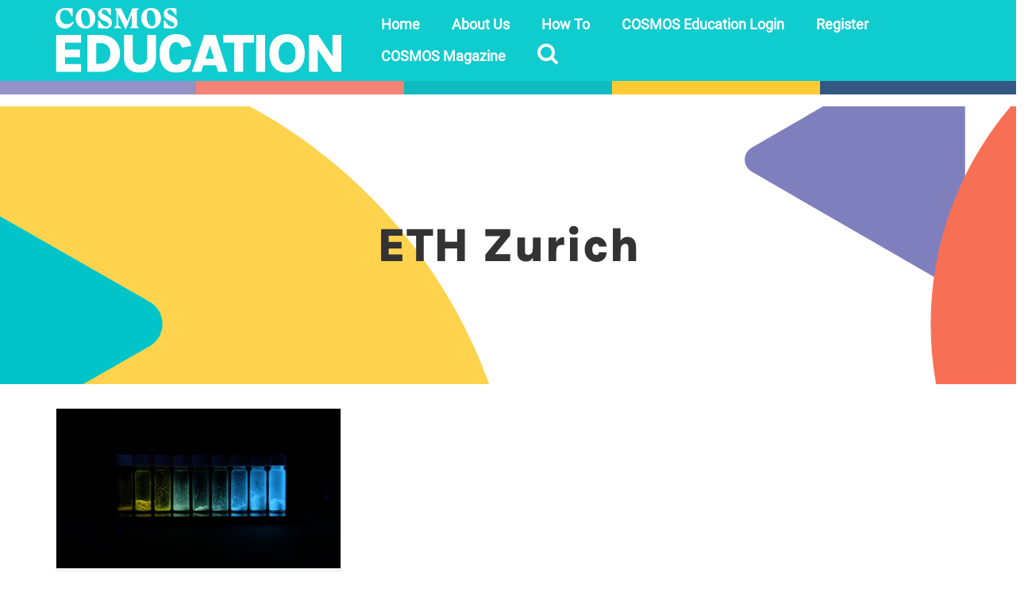

--- FILE ---
content_type: text/html; charset=UTF-8
request_url: https://education.cosmosmagazine.com/tag/eth-zurich/
body_size: 16037
content:
<!DOCTYPE html>
<html class="no-js" lang="en-AU" prefix="og: https://ogp.me/ns#" itemscope="itemscope" itemtype="https://schema.org/WebPage">
<head>
  <meta charset="UTF-8">
  <meta name="viewport" content="width=device-width, initial-scale=1.0">
  <meta http-equiv="X-UA-Compatible" content="IE=edge">
  
<!-- Search Engine Optimisation by Rank Math PRO - https://rankmath.com/ -->
<title>ETH Zurich Archives - COSMOS Education</title>
<meta name="robots" content="index, follow, max-snippet:-1, max-video-preview:-1, max-image-preview:large"/>
<link rel="canonical" href="https://education.cosmosmagazine.com/tag/eth-zurich/" />
<meta property="og:locale" content="en_US" />
<meta property="og:type" content="article" />
<meta property="og:title" content="ETH Zurich Archives - COSMOS Education" />
<meta property="og:url" content="https://education.cosmosmagazine.com/tag/eth-zurich/" />
<meta property="og:site_name" content="COSMOS Education" />
<meta property="article:publisher" content="https://www.facebook.com/RiAus/" />
<meta property="og:image" content="https://education.cosmosmagazine.com/wp-content/uploads/2022/10/ogimage.png" />
<meta property="og:image:secure_url" content="https://education.cosmosmagazine.com/wp-content/uploads/2022/10/ogimage.png" />
<meta property="og:image:width" content="1200" />
<meta property="og:image:height" content="630" />
<meta property="og:image:type" content="image/png" />
<meta name="twitter:card" content="summary_large_image" />
<meta name="twitter:title" content="ETH Zurich Archives - COSMOS Education" />
<meta name="twitter:site" content="@riaus" />
<meta name="twitter:image" content="https://education.cosmosmagazine.com/wp-content/uploads/2022/10/ogimage.png" />
<meta name="twitter:label1" content="Posts" />
<meta name="twitter:data1" content="1" />
<script type="application/ld+json" class="rank-math-schema-pro">{"@context":"https://schema.org","@graph":[{"@type":"Organization","@id":"https://education.cosmosmagazine.com/#organization","name":"RiAus Education","url":"https://education.cosmosmagazine.com","sameAs":["https://www.facebook.com/RiAus/","https://twitter.com/riaus"],"logo":{"@type":"ImageObject","@id":"https://education.cosmosmagazine.com/#logo","url":"https://education.cosmosmagazine.com/wp-content/uploads/2022/10/RiAus_Education-mono-1900sq.png","contentUrl":"https://education.cosmosmagazine.com/wp-content/uploads/2022/10/RiAus_Education-mono-1900sq.png","caption":"RiAus Education","inLanguage":"en-AU","width":"1900","height":"1900"}},{"@type":"WebSite","@id":"https://education.cosmosmagazine.com/#website","url":"https://education.cosmosmagazine.com","name":"RiAus Education","publisher":{"@id":"https://education.cosmosmagazine.com/#organization"},"inLanguage":"en-AU"},{"@type":"CollectionPage","@id":"https://education.cosmosmagazine.com/tag/eth-zurich/#webpage","url":"https://education.cosmosmagazine.com/tag/eth-zurich/","name":"ETH Zurich Archives - COSMOS Education","isPartOf":{"@id":"https://education.cosmosmagazine.com/#website"},"inLanguage":"en-AU"}]}</script>
<!-- /Rank Math WordPress SEO plugin -->

<link rel='dns-prefetch' href='//education.cosmosmagazine.com' />
<link rel='dns-prefetch' href='//cdn.jsdelivr.net' />
<link rel="alternate" type="application/rss+xml" title="COSMOS Education &raquo; Feed" href="https://education.cosmosmagazine.com/feed/" />
<link rel="alternate" type="application/rss+xml" title="COSMOS Education &raquo; ETH Zurich Tag Feed" href="https://education.cosmosmagazine.com/tag/eth-zurich/feed/" />
<script type="text/javascript">
/* <![CDATA[ */
window._wpemojiSettings = {"baseUrl":"https:\/\/s.w.org\/images\/core\/emoji\/14.0.0\/72x72\/","ext":".png","svgUrl":"https:\/\/s.w.org\/images\/core\/emoji\/14.0.0\/svg\/","svgExt":".svg","source":{"concatemoji":"https:\/\/education.cosmosmagazine.com\/wp-includes\/js\/wp-emoji-release.min.js?ver=f33884e6dfc4b589d63db0cc77c07025"}};
/*! This file is auto-generated */
!function(i,n){var o,s,e;function c(e){try{var t={supportTests:e,timestamp:(new Date).valueOf()};sessionStorage.setItem(o,JSON.stringify(t))}catch(e){}}function p(e,t,n){e.clearRect(0,0,e.canvas.width,e.canvas.height),e.fillText(t,0,0);var t=new Uint32Array(e.getImageData(0,0,e.canvas.width,e.canvas.height).data),r=(e.clearRect(0,0,e.canvas.width,e.canvas.height),e.fillText(n,0,0),new Uint32Array(e.getImageData(0,0,e.canvas.width,e.canvas.height).data));return t.every(function(e,t){return e===r[t]})}function u(e,t,n){switch(t){case"flag":return n(e,"\ud83c\udff3\ufe0f\u200d\u26a7\ufe0f","\ud83c\udff3\ufe0f\u200b\u26a7\ufe0f")?!1:!n(e,"\ud83c\uddfa\ud83c\uddf3","\ud83c\uddfa\u200b\ud83c\uddf3")&&!n(e,"\ud83c\udff4\udb40\udc67\udb40\udc62\udb40\udc65\udb40\udc6e\udb40\udc67\udb40\udc7f","\ud83c\udff4\u200b\udb40\udc67\u200b\udb40\udc62\u200b\udb40\udc65\u200b\udb40\udc6e\u200b\udb40\udc67\u200b\udb40\udc7f");case"emoji":return!n(e,"\ud83e\udef1\ud83c\udffb\u200d\ud83e\udef2\ud83c\udfff","\ud83e\udef1\ud83c\udffb\u200b\ud83e\udef2\ud83c\udfff")}return!1}function f(e,t,n){var r="undefined"!=typeof WorkerGlobalScope&&self instanceof WorkerGlobalScope?new OffscreenCanvas(300,150):i.createElement("canvas"),a=r.getContext("2d",{willReadFrequently:!0}),o=(a.textBaseline="top",a.font="600 32px Arial",{});return e.forEach(function(e){o[e]=t(a,e,n)}),o}function t(e){var t=i.createElement("script");t.src=e,t.defer=!0,i.head.appendChild(t)}"undefined"!=typeof Promise&&(o="wpEmojiSettingsSupports",s=["flag","emoji"],n.supports={everything:!0,everythingExceptFlag:!0},e=new Promise(function(e){i.addEventListener("DOMContentLoaded",e,{once:!0})}),new Promise(function(t){var n=function(){try{var e=JSON.parse(sessionStorage.getItem(o));if("object"==typeof e&&"number"==typeof e.timestamp&&(new Date).valueOf()<e.timestamp+604800&&"object"==typeof e.supportTests)return e.supportTests}catch(e){}return null}();if(!n){if("undefined"!=typeof Worker&&"undefined"!=typeof OffscreenCanvas&&"undefined"!=typeof URL&&URL.createObjectURL&&"undefined"!=typeof Blob)try{var e="postMessage("+f.toString()+"("+[JSON.stringify(s),u.toString(),p.toString()].join(",")+"));",r=new Blob([e],{type:"text/javascript"}),a=new Worker(URL.createObjectURL(r),{name:"wpTestEmojiSupports"});return void(a.onmessage=function(e){c(n=e.data),a.terminate(),t(n)})}catch(e){}c(n=f(s,u,p))}t(n)}).then(function(e){for(var t in e)n.supports[t]=e[t],n.supports.everything=n.supports.everything&&n.supports[t],"flag"!==t&&(n.supports.everythingExceptFlag=n.supports.everythingExceptFlag&&n.supports[t]);n.supports.everythingExceptFlag=n.supports.everythingExceptFlag&&!n.supports.flag,n.DOMReady=!1,n.readyCallback=function(){n.DOMReady=!0}}).then(function(){return e}).then(function(){var e;n.supports.everything||(n.readyCallback(),(e=n.source||{}).concatemoji?t(e.concatemoji):e.wpemoji&&e.twemoji&&(t(e.twemoji),t(e.wpemoji)))}))}((window,document),window._wpemojiSettings);
/* ]]> */
</script>
<style id='wp-emoji-styles-inline-css' type='text/css'>

	img.wp-smiley, img.emoji {
		display: inline !important;
		border: none !important;
		box-shadow: none !important;
		height: 1em !important;
		width: 1em !important;
		margin: 0 0.07em !important;
		vertical-align: -0.1em !important;
		background: none !important;
		padding: 0 !important;
	}
</style>
<style id='safe-svg-svg-icon-style-inline-css' type='text/css'>
.safe-svg-cover{text-align:center}.safe-svg-cover .safe-svg-inside{display:inline-block;max-width:100%}.safe-svg-cover svg{height:100%;max-height:100%;max-width:100%;width:100%}

</style>
<style id='classic-theme-styles-inline-css' type='text/css'>
/*! This file is auto-generated */
.wp-block-button__link{color:#fff;background-color:#32373c;border-radius:9999px;box-shadow:none;text-decoration:none;padding:calc(.667em + 2px) calc(1.333em + 2px);font-size:1.125em}.wp-block-file__button{background:#32373c;color:#fff;text-decoration:none}
</style>
<style id='global-styles-inline-css' type='text/css'>
body{--wp--preset--color--black: #000;--wp--preset--color--cyan-bluish-gray: #abb8c3;--wp--preset--color--white: #fff;--wp--preset--color--pale-pink: #f78da7;--wp--preset--color--vivid-red: #cf2e2e;--wp--preset--color--luminous-vivid-orange: #ff6900;--wp--preset--color--luminous-vivid-amber: #fcb900;--wp--preset--color--light-green-cyan: #7bdcb5;--wp--preset--color--vivid-green-cyan: #00d084;--wp--preset--color--pale-cyan-blue: #8ed1fc;--wp--preset--color--vivid-cyan-blue: #0693e3;--wp--preset--color--vivid-purple: #9b51e0;--wp--preset--color--virtue-primary: #000000;--wp--preset--color--virtue-primary-light: #416b9f;--wp--preset--color--very-light-gray: #eee;--wp--preset--color--very-dark-gray: #444;--wp--preset--gradient--vivid-cyan-blue-to-vivid-purple: linear-gradient(135deg,rgba(6,147,227,1) 0%,rgb(155,81,224) 100%);--wp--preset--gradient--light-green-cyan-to-vivid-green-cyan: linear-gradient(135deg,rgb(122,220,180) 0%,rgb(0,208,130) 100%);--wp--preset--gradient--luminous-vivid-amber-to-luminous-vivid-orange: linear-gradient(135deg,rgba(252,185,0,1) 0%,rgba(255,105,0,1) 100%);--wp--preset--gradient--luminous-vivid-orange-to-vivid-red: linear-gradient(135deg,rgba(255,105,0,1) 0%,rgb(207,46,46) 100%);--wp--preset--gradient--very-light-gray-to-cyan-bluish-gray: linear-gradient(135deg,rgb(238,238,238) 0%,rgb(169,184,195) 100%);--wp--preset--gradient--cool-to-warm-spectrum: linear-gradient(135deg,rgb(74,234,220) 0%,rgb(151,120,209) 20%,rgb(207,42,186) 40%,rgb(238,44,130) 60%,rgb(251,105,98) 80%,rgb(254,248,76) 100%);--wp--preset--gradient--blush-light-purple: linear-gradient(135deg,rgb(255,206,236) 0%,rgb(152,150,240) 100%);--wp--preset--gradient--blush-bordeaux: linear-gradient(135deg,rgb(254,205,165) 0%,rgb(254,45,45) 50%,rgb(107,0,62) 100%);--wp--preset--gradient--luminous-dusk: linear-gradient(135deg,rgb(255,203,112) 0%,rgb(199,81,192) 50%,rgb(65,88,208) 100%);--wp--preset--gradient--pale-ocean: linear-gradient(135deg,rgb(255,245,203) 0%,rgb(182,227,212) 50%,rgb(51,167,181) 100%);--wp--preset--gradient--electric-grass: linear-gradient(135deg,rgb(202,248,128) 0%,rgb(113,206,126) 100%);--wp--preset--gradient--midnight: linear-gradient(135deg,rgb(2,3,129) 0%,rgb(40,116,252) 100%);--wp--preset--font-size--small: 13px;--wp--preset--font-size--medium: 20px;--wp--preset--font-size--large: 36px;--wp--preset--font-size--x-large: 42px;--wp--preset--spacing--20: 0.44rem;--wp--preset--spacing--30: 0.67rem;--wp--preset--spacing--40: 1rem;--wp--preset--spacing--50: 1.5rem;--wp--preset--spacing--60: 2.25rem;--wp--preset--spacing--70: 3.38rem;--wp--preset--spacing--80: 5.06rem;--wp--preset--shadow--natural: 6px 6px 9px rgba(0, 0, 0, 0.2);--wp--preset--shadow--deep: 12px 12px 50px rgba(0, 0, 0, 0.4);--wp--preset--shadow--sharp: 6px 6px 0px rgba(0, 0, 0, 0.2);--wp--preset--shadow--outlined: 6px 6px 0px -3px rgba(255, 255, 255, 1), 6px 6px rgba(0, 0, 0, 1);--wp--preset--shadow--crisp: 6px 6px 0px rgba(0, 0, 0, 1);}:where(.is-layout-flex){gap: 0.5em;}:where(.is-layout-grid){gap: 0.5em;}body .is-layout-flow > .alignleft{float: left;margin-inline-start: 0;margin-inline-end: 2em;}body .is-layout-flow > .alignright{float: right;margin-inline-start: 2em;margin-inline-end: 0;}body .is-layout-flow > .aligncenter{margin-left: auto !important;margin-right: auto !important;}body .is-layout-constrained > .alignleft{float: left;margin-inline-start: 0;margin-inline-end: 2em;}body .is-layout-constrained > .alignright{float: right;margin-inline-start: 2em;margin-inline-end: 0;}body .is-layout-constrained > .aligncenter{margin-left: auto !important;margin-right: auto !important;}body .is-layout-constrained > :where(:not(.alignleft):not(.alignright):not(.alignfull)){max-width: var(--wp--style--global--content-size);margin-left: auto !important;margin-right: auto !important;}body .is-layout-constrained > .alignwide{max-width: var(--wp--style--global--wide-size);}body .is-layout-flex{display: flex;}body .is-layout-flex{flex-wrap: wrap;align-items: center;}body .is-layout-flex > *{margin: 0;}body .is-layout-grid{display: grid;}body .is-layout-grid > *{margin: 0;}:where(.wp-block-columns.is-layout-flex){gap: 2em;}:where(.wp-block-columns.is-layout-grid){gap: 2em;}:where(.wp-block-post-template.is-layout-flex){gap: 1.25em;}:where(.wp-block-post-template.is-layout-grid){gap: 1.25em;}.has-black-color{color: var(--wp--preset--color--black) !important;}.has-cyan-bluish-gray-color{color: var(--wp--preset--color--cyan-bluish-gray) !important;}.has-white-color{color: var(--wp--preset--color--white) !important;}.has-pale-pink-color{color: var(--wp--preset--color--pale-pink) !important;}.has-vivid-red-color{color: var(--wp--preset--color--vivid-red) !important;}.has-luminous-vivid-orange-color{color: var(--wp--preset--color--luminous-vivid-orange) !important;}.has-luminous-vivid-amber-color{color: var(--wp--preset--color--luminous-vivid-amber) !important;}.has-light-green-cyan-color{color: var(--wp--preset--color--light-green-cyan) !important;}.has-vivid-green-cyan-color{color: var(--wp--preset--color--vivid-green-cyan) !important;}.has-pale-cyan-blue-color{color: var(--wp--preset--color--pale-cyan-blue) !important;}.has-vivid-cyan-blue-color{color: var(--wp--preset--color--vivid-cyan-blue) !important;}.has-vivid-purple-color{color: var(--wp--preset--color--vivid-purple) !important;}.has-black-background-color{background-color: var(--wp--preset--color--black) !important;}.has-cyan-bluish-gray-background-color{background-color: var(--wp--preset--color--cyan-bluish-gray) !important;}.has-white-background-color{background-color: var(--wp--preset--color--white) !important;}.has-pale-pink-background-color{background-color: var(--wp--preset--color--pale-pink) !important;}.has-vivid-red-background-color{background-color: var(--wp--preset--color--vivid-red) !important;}.has-luminous-vivid-orange-background-color{background-color: var(--wp--preset--color--luminous-vivid-orange) !important;}.has-luminous-vivid-amber-background-color{background-color: var(--wp--preset--color--luminous-vivid-amber) !important;}.has-light-green-cyan-background-color{background-color: var(--wp--preset--color--light-green-cyan) !important;}.has-vivid-green-cyan-background-color{background-color: var(--wp--preset--color--vivid-green-cyan) !important;}.has-pale-cyan-blue-background-color{background-color: var(--wp--preset--color--pale-cyan-blue) !important;}.has-vivid-cyan-blue-background-color{background-color: var(--wp--preset--color--vivid-cyan-blue) !important;}.has-vivid-purple-background-color{background-color: var(--wp--preset--color--vivid-purple) !important;}.has-black-border-color{border-color: var(--wp--preset--color--black) !important;}.has-cyan-bluish-gray-border-color{border-color: var(--wp--preset--color--cyan-bluish-gray) !important;}.has-white-border-color{border-color: var(--wp--preset--color--white) !important;}.has-pale-pink-border-color{border-color: var(--wp--preset--color--pale-pink) !important;}.has-vivid-red-border-color{border-color: var(--wp--preset--color--vivid-red) !important;}.has-luminous-vivid-orange-border-color{border-color: var(--wp--preset--color--luminous-vivid-orange) !important;}.has-luminous-vivid-amber-border-color{border-color: var(--wp--preset--color--luminous-vivid-amber) !important;}.has-light-green-cyan-border-color{border-color: var(--wp--preset--color--light-green-cyan) !important;}.has-vivid-green-cyan-border-color{border-color: var(--wp--preset--color--vivid-green-cyan) !important;}.has-pale-cyan-blue-border-color{border-color: var(--wp--preset--color--pale-cyan-blue) !important;}.has-vivid-cyan-blue-border-color{border-color: var(--wp--preset--color--vivid-cyan-blue) !important;}.has-vivid-purple-border-color{border-color: var(--wp--preset--color--vivid-purple) !important;}.has-vivid-cyan-blue-to-vivid-purple-gradient-background{background: var(--wp--preset--gradient--vivid-cyan-blue-to-vivid-purple) !important;}.has-light-green-cyan-to-vivid-green-cyan-gradient-background{background: var(--wp--preset--gradient--light-green-cyan-to-vivid-green-cyan) !important;}.has-luminous-vivid-amber-to-luminous-vivid-orange-gradient-background{background: var(--wp--preset--gradient--luminous-vivid-amber-to-luminous-vivid-orange) !important;}.has-luminous-vivid-orange-to-vivid-red-gradient-background{background: var(--wp--preset--gradient--luminous-vivid-orange-to-vivid-red) !important;}.has-very-light-gray-to-cyan-bluish-gray-gradient-background{background: var(--wp--preset--gradient--very-light-gray-to-cyan-bluish-gray) !important;}.has-cool-to-warm-spectrum-gradient-background{background: var(--wp--preset--gradient--cool-to-warm-spectrum) !important;}.has-blush-light-purple-gradient-background{background: var(--wp--preset--gradient--blush-light-purple) !important;}.has-blush-bordeaux-gradient-background{background: var(--wp--preset--gradient--blush-bordeaux) !important;}.has-luminous-dusk-gradient-background{background: var(--wp--preset--gradient--luminous-dusk) !important;}.has-pale-ocean-gradient-background{background: var(--wp--preset--gradient--pale-ocean) !important;}.has-electric-grass-gradient-background{background: var(--wp--preset--gradient--electric-grass) !important;}.has-midnight-gradient-background{background: var(--wp--preset--gradient--midnight) !important;}.has-small-font-size{font-size: var(--wp--preset--font-size--small) !important;}.has-medium-font-size{font-size: var(--wp--preset--font-size--medium) !important;}.has-large-font-size{font-size: var(--wp--preset--font-size--large) !important;}.has-x-large-font-size{font-size: var(--wp--preset--font-size--x-large) !important;}
.wp-block-navigation a:where(:not(.wp-element-button)){color: inherit;}
:where(.wp-block-post-template.is-layout-flex){gap: 1.25em;}:where(.wp-block-post-template.is-layout-grid){gap: 1.25em;}
:where(.wp-block-columns.is-layout-flex){gap: 2em;}:where(.wp-block-columns.is-layout-grid){gap: 2em;}
.wp-block-pullquote{font-size: 1.5em;line-height: 1.6;}
</style>
<link rel='stylesheet' id='uaf_client_css-css' href='https://education.cosmosmagazine.com/wp-content/uploads/useanyfont/uaf.css?x50614&amp;ver=1701068882' type='text/css' media='all' />
<link rel='stylesheet' id='zurlcustom-style-css' href='https://education.cosmosmagazine.com/wp-content/plugins/z-url-preview/zurlplugin.css?x50614&amp;ver=f33884e6dfc4b589d63db0cc77c07025' type='text/css' media='all' />
<style id='zurlcustom-style-inline-css' type='text/css'>
#at_zurlpreview img {
				width: 100%;
				max-width:100%;
 			}
</style>
<link rel='stylesheet' id='virtue-child-main-css' href='https://education.cosmosmagazine.com/wp-content/themes/virtue_child/build/style.css?x50614&amp;ver=1769391811' type='text/css' media='all' />
<link rel='stylesheet' id='algolia-style-css' href='https://cdn.jsdelivr.net/npm/instantsearch.css@7.3.1/themes/reset-min.css?ver=f33884e6dfc4b589d63db0cc77c07025' type='text/css' media='all' />
<link rel='stylesheet' id='js_composer_front-css' href='https://education.cosmosmagazine.com/wp-content/plugins/js_composer/assets/css/js_composer.min.css?x50614&amp;ver=7.2' type='text/css' media='all' />
<style id='kadence-blocks-global-variables-inline-css' type='text/css'>
:root {--global-kb-font-size-sm:clamp(0.8rem, 0.73rem + 0.217vw, 0.9rem);--global-kb-font-size-md:clamp(1.1rem, 0.995rem + 0.326vw, 1.25rem);--global-kb-font-size-lg:clamp(1.75rem, 1.576rem + 0.543vw, 2rem);--global-kb-font-size-xl:clamp(2.25rem, 1.728rem + 1.63vw, 3rem);--global-kb-font-size-xxl:clamp(2.5rem, 1.456rem + 3.26vw, 4rem);--global-kb-font-size-xxxl:clamp(2.75rem, 0.489rem + 7.065vw, 6rem);}:root {--global-palette1: #3182CE;--global-palette2: #2B6CB0;--global-palette3: #1A202C;--global-palette4: #2D3748;--global-palette5: #4A5568;--global-palette6: #718096;--global-palette7: #EDF2F7;--global-palette8: #F7FAFC;--global-palette9: #ffffff;}
</style>
<link rel='stylesheet' id='virtue_theme-css' href='https://education.cosmosmagazine.com/wp-content/themes/virtue/assets/css/virtue.css?x50614&amp;ver=3.4.8' type='text/css' media='all' />
<link rel='stylesheet' id='virtue_skin-css' href='https://education.cosmosmagazine.com/wp-content/themes/virtue/assets/css/skins/default.css?x50614&amp;ver=3.4.8' type='text/css' media='all' />
<link rel='stylesheet' id='virtue_child-css' href='https://education.cosmosmagazine.com/wp-content/themes/virtue_child/style.css?x50614&amp;ver=1.0.0' type='text/css' media='all' />
<script type="text/javascript" src="https://education.cosmosmagazine.com/wp-includes/js/jquery/jquery.min.js?x50614&amp;ver=3.7.1" id="jquery-core-js"></script>
<script type="text/javascript" src="https://education.cosmosmagazine.com/wp-includes/js/jquery/jquery-migrate.min.js?x50614&amp;ver=3.4.1" id="jquery-migrate-js"></script>
<script type="text/javascript" id="file_uploads_nfpluginsettings-js-extra">
/* <![CDATA[ */
var params = {"clearLogRestUrl":"https:\/\/education.cosmosmagazine.com\/wp-json\/nf-file-uploads\/debug-log\/delete-all","clearLogButtonId":"file_uploads_clear_debug_logger","downloadLogRestUrl":"https:\/\/education.cosmosmagazine.com\/wp-json\/nf-file-uploads\/debug-log\/get-all","downloadLogButtonId":"file_uploads_download_debug_logger"};
/* ]]> */
</script>
<script type="text/javascript" src="https://education.cosmosmagazine.com/wp-content/plugins/ninja-forms-uploads/assets/js/nfpluginsettings.js?x50614&amp;ver=3.3.16" id="file_uploads_nfpluginsettings-js"></script>
<script type="text/javascript" src="https://education.cosmosmagazine.com/wp-content/plugins/wp-hide-post/public/js/wp-hide-post-public.js?x50614&amp;ver=2.0.10" id="wp-hide-post-js"></script>
<script type="text/javascript" src="https://cdn.jsdelivr.net/npm/algoliasearch@4.5.1/dist/algoliasearch-lite.umd.js?ver=f33884e6dfc4b589d63db0cc77c07025" id="algolia-lite-js"></script>
<script type="text/javascript" src="https://cdn.jsdelivr.net/npm/instantsearch.js@4.8.3/dist/instantsearch.production.min.js?ver=f33884e6dfc4b589d63db0cc77c07025" id="algolia-prod-js"></script>
<!--[if lt IE 9]>
<script type="text/javascript" src="https://education.cosmosmagazine.com/wp-content/themes/virtue/assets/js/vendor/respond.min.js?x50614&amp;ver=f33884e6dfc4b589d63db0cc77c07025" id="virtue-respond-js"></script>
<![endif]-->
<script type="text/javascript" id="favorites-js-extra">
/* <![CDATA[ */
var favorites_data = {"ajaxurl":"https:\/\/education.cosmosmagazine.com\/wp-admin\/admin-ajax.php","nonce":"99eb16dcdd","favorite":" <i class=\"icon-bookmark\"><\/i>","favorited":" <i class=\"icon-bookmark\"><\/i>","includecount":"","indicate_loading":"1","loading_text":"","loading_image":"","loading_image_active":"","loading_image_preload":"","cache_enabled":"1","button_options":{"button_type":"custom","custom_colors":false,"box_shadow":false,"include_count":false,"default":{"background_default":false,"border_default":false,"text_default":false,"icon_default":false,"count_default":false},"active":{"background_active":false,"border_active":false,"text_active":false,"icon_active":false,"count_active":false}},"authentication_modal_content":"<p>Please login to add favorites.<\/p>\n<p><a href=\"#\" data-favorites-modal-close>Dismiss this notice<\/a><\/p>\n","authentication_redirect":"","dev_mode":"","logged_in":"","user_id":"0","authentication_redirect_url":"https:\/\/education.cosmosmagazine.com\/wp-login.php"};
/* ]]> */
</script>
<script type="text/javascript" src="https://education.cosmosmagazine.com/wp-content/plugins/favorites/assets/js/favorites.min.js?x50614&amp;ver=2.3.3" id="favorites-js"></script>
<script></script><link rel="https://api.w.org/" href="https://education.cosmosmagazine.com/wp-json/" /><link rel="alternate" type="application/json" href="https://education.cosmosmagazine.com/wp-json/wp/v2/tags/7422" /><link rel="EditURI" type="application/rsd+xml" title="RSD" href="https://education.cosmosmagazine.com/xmlrpc.php?rsd" />

<!-- Google Tag Manager -->
<script>(function(w,d,s,l,i){w[l]=w[l]||[];w[l].push({'gtm.start':
new Date().getTime(),event:'gtm.js'});var f=d.getElementsByTagName(s)[0],
j=d.createElement(s),dl=l!='dataLayer'?'&l='+l:'';j.async=true;j.src=
'https://www.googletagmanager.com/gtm.js?id='+i+dl;f.parentNode.insertBefore(j,f);
})(window,document,'script','dataLayer','GTM-MFPSVZH');</script>
<!-- End Google Tag Manager -->
<style type="text/css">#logo {padding-top:10px;}#logo {padding-bottom:10px;}#logo {margin-left:0px;}#logo {margin-right:0px;}#nav-main {margin-top:10px;}#nav-main {margin-bottom:10px;}.headerfont, .tp-caption {font-family:Lato;}.topbarmenu ul li {font-family:Open Sans;}.home-message:hover {background-color:#000000; background-color: rgba(0, 0, 0, 0.6);}
  nav.woocommerce-pagination ul li a:hover, .wp-pagenavi a:hover, .panel-heading .accordion-toggle, .variations .kad_radio_variations label:hover, .variations .kad_radio_variations label.selectedValue {border-color: #000000;}
  a, #nav-main ul.sf-menu ul li a:hover, .product_price ins .amount, .price ins .amount, .color_primary, .primary-color, #logo a.brand, #nav-main ul.sf-menu a:hover,
  .woocommerce-message:before, .woocommerce-info:before, #nav-second ul.sf-menu a:hover, .footerclass a:hover, .posttags a:hover, .subhead a:hover, .nav-trigger-case:hover .kad-menu-name, 
  .nav-trigger-case:hover .kad-navbtn, #kadbreadcrumbs a:hover, #wp-calendar a, .star-rating, .has-virtue-primary-color {color: #000000;}
.widget_price_filter .ui-slider .ui-slider-handle, .product_item .kad_add_to_cart:hover, .product_item:hover a.button:hover, .product_item:hover .kad_add_to_cart:hover, .kad-btn-primary, html .woocommerce-page .widget_layered_nav ul.yith-wcan-label li a:hover, html .woocommerce-page .widget_layered_nav ul.yith-wcan-label li.chosen a,
.product-category.grid_item a:hover h5, .woocommerce-message .button, .widget_layered_nav_filters ul li a, .widget_layered_nav ul li.chosen a, .wpcf7 input.wpcf7-submit, .yith-wcan .yith-wcan-reset-navigation,
#containerfooter .menu li a:hover, .bg_primary, .portfolionav a:hover, .home-iconmenu a:hover, p.demo_store, .topclass, #commentform .form-submit #submit, .kad-hover-bg-primary:hover, .widget_shopping_cart_content .checkout,
.login .form-row .button, .variations .kad_radio_variations label.selectedValue, #payment #place_order, .wpcf7 input.wpcf7-back, .shop_table .actions input[type=submit].checkout-button, .cart_totals .checkout-button, input[type="submit"].button, .order-actions .button, .has-virtue-primary-background-color {background: #000000;}a:hover, .has-virtue-primary-light-color {color: #416b9f;} .kad-btn-primary:hover, .login .form-row .button:hover, #payment #place_order:hover, .yith-wcan .yith-wcan-reset-navigation:hover, .widget_shopping_cart_content .checkout:hover,
	.woocommerce-message .button:hover, #commentform .form-submit #submit:hover, .wpcf7 input.wpcf7-submit:hover, .widget_layered_nav_filters ul li a:hover, .cart_totals .checkout-button:hover,
	.widget_layered_nav ul li.chosen a:hover, .shop_table .actions input[type=submit].checkout-button:hover, .wpcf7 input.wpcf7-back:hover, .order-actions .button:hover, input[type="submit"].button:hover, .product_item:hover .kad_add_to_cart, .product_item:hover a.button, .has-virtue-primary-light-background-color {background: #416b9f;}input[type=number]::-webkit-inner-spin-button, input[type=number]::-webkit-outer-spin-button { -webkit-appearance: none; margin: 0; } input[type=number] {-moz-appearance: textfield;}.quantity input::-webkit-outer-spin-button,.quantity input::-webkit-inner-spin-button {display: none;}.headerclass {background:#0fccce    ;}.kad-hidepostauthortop, .postauthortop {display:none;}.product_item .product_details h5 {text-transform: none;}.product_item .product_details h5 {min-height:40px;}[class*="wp-image"] {-webkit-box-shadow: none;-moz-box-shadow: none;box-shadow: none;border:none;}[class*="wp-image"]:hover {-webkit-box-shadow: none;-moz-box-shadow: none;box-shadow: none;border:none;}.light-dropshaddow {-webkit-box-shadow: none;-moz-box-shadow: none;box-shadow: none;}.entry-content p { margin-bottom:16px;}</style><meta name="generator" content="Powered by WPBakery Page Builder - drag and drop page builder for WordPress."/>
<link rel="icon" href="https://education.cosmosmagazine.com/wp-content/uploads/2024/07/cropped-COSMOS-Edu-Website-Icon-32x32.png?x50614" sizes="32x32" />
<link rel="icon" href="https://education.cosmosmagazine.com/wp-content/uploads/2024/07/cropped-COSMOS-Edu-Website-Icon-192x192.png?x50614" sizes="192x192" />
<link rel="apple-touch-icon" href="https://education.cosmosmagazine.com/wp-content/uploads/2024/07/cropped-COSMOS-Edu-Website-Icon-180x180.png?x50614" />
<meta name="msapplication-TileImage" content="https://education.cosmosmagazine.com/wp-content/uploads/2024/07/cropped-COSMOS-Edu-Website-Icon-270x270.png" />
<style type="text/css" title="dynamic-css" class="options-output">header #logo a.brand,.logofont{font-family:Lato;line-height:40px;font-weight:400;font-style:normal;font-size:32px;}.kad_tagline{font-family:Lato;line-height:20px;font-weight:400;font-style:normal;color:#ffffff;font-size:14px;}.product_item .product_details h5{font-family:Lato;line-height:20px;font-weight:700;font-style:normal;font-size:16px;}h1{font-family:Lato;line-height:40px;font-weight:400;font-style:normal;font-size:38px;}h2{font-family:"Open Sans";line-height:24px;font-weight:600;font-style:normal;font-size:22px;}h3{font-family:"Open Sans";line-height:20px;font-weight:600;font-style:normal;font-size:18px;}h4{font-family:"Open Sans";line-height:19px;font-weight:600;font-style:normal;font-size:16px;}h5{font-family:"Open Sans";line-height:16px;font-weight:600;font-style:normal;font-size:14px;}body{font-family:"Open Sans";line-height:20px;font-weight:400;font-style:normal;font-size:15px;}#nav-main ul.sf-menu a{font-family:"Open Sans";line-height:20px;font-weight:600;font-style:normal;color:#ffffff;font-size:18px;}#nav-second ul.sf-menu a{font-family:Lato;line-height:22px;font-weight:400;font-style:normal;font-size:18px;}.kad-nav-inner .kad-mnav, .kad-mobile-nav .kad-nav-inner li a,.nav-trigger-case{font-family:"Open Sans";line-height:20px;font-weight:600;font-style:normal;color:#333333;font-size:18px;}</style><noscript><style> .wpb_animate_when_almost_visible { opacity: 1; }</style></noscript></head>
<body class="archive tag tag-eth-zurich tag-7422 wp-embed-responsive wide wpb-js-composer js-comp-ver-7.2 vc_responsive">
	<div id="kt-skip-link"><a href="#content">Skip to Main Content</a></div>
	<div id="wrapper" class="container">
	<header class="banner headerclass" itemscope itemtype="https://schema.org/WPHeader">
        <div class="container">
        <div class="row">
            <div class="col-md-4 clearfix kad-header-left">
                <div id="logo" class="logocase">
                    <a class="brand logofont" href="https://education.cosmosmagazine.com/">
                                                    <div id="thelogo">
                                <img src="https://education.cosmosmagazine.com/wp-content/uploads/2024/07/Cosmos-Education_stackedV2_white-1.svg?x50614" alt="COSMOS Education" width="372.06" height="85.21" class="kad-standard-logo" />
                                                            </div>
                                            </a>
                                    </div> <!-- Close #logo -->
            </div><!-- close logo span -->
                            <div class="col-md-8 kad-header-right">
                    <nav id="nav-main" class="clearfix" itemscope itemtype="https://schema.org/SiteNavigationElement">
                        <ul id="menu-main-menu" class="sf-menu"><li  class=" menu-item-38"><a href="https://education.cosmosmagazine.com/"><span>Home</span></a></li>
<li  class=" menu-item-47"><a href="https://education.cosmosmagazine.com/about/"><span>About Us</span></a></li>
<li  class=" menu-item-46"><a href="https://education.cosmosmagazine.com/how-to/"><span>How To</span></a></li>
<li  class=" menu-item-16138"><a href="https://education.cosmosmagazine.com/login/"><span>COSMOS Education Login</span></a></li>
<li  class=" menu-item-16339"><a href="https://education.cosmosmagazine.com/register/"><span>Register</span></a></li>
<li  class=" menu-item-21689"><a href="https://cosmosmagazine.com/"><span>COSMOS Magazine</span></a></li>
<li class="search-icon"> <a href="#search-scroll-target"><i class="icon-search"></i></a></li> </ul>                    </nav>
                </div> <!-- Close menuclass-->
                    </div> <!-- Close Row -->
                    <div id="mobile-nav-trigger" class="nav-trigger">
                <button class="nav-trigger-case mobileclass collapsed" data-toggle="collapse" data-target=".kad-nav-collapse">
                    <span class="kad-navbtn"><i class="icon-reorder"></i></span>
                    <span class="kad-menu-name">Menu</span>
                </button>
            </div>
            <div id="kad-mobile-nav" class="kad-mobile-nav">
                <div class="kad-nav-inner mobileclass">
                    <div class="kad-nav-collapse">
                        <ul id="menu-main-menu-1" class="kad-mnav"><li  class="menu-home menu-item-38"><a href="https://education.cosmosmagazine.com/"><span>Home</span></a></li>
<li  class="menu-about-us menu-item-47"><a href="https://education.cosmosmagazine.com/about/"><span>About Us</span></a></li>
<li  class="menu-how-to menu-item-46"><a href="https://education.cosmosmagazine.com/how-to/"><span>How To</span></a></li>
<li  class="menu-cosmos-education-login menu-item-16138"><a href="https://education.cosmosmagazine.com/login/"><span>COSMOS Education Login</span></a></li>
<li  class="menu-register menu-item-16339"><a href="https://education.cosmosmagazine.com/register/"><span>Register</span></a></li>
<li  class="menu-cosmos-magazine menu-item-21689"><a href="https://cosmosmagazine.com/"><span>COSMOS Magazine</span></a></li>
</ul>                    </div>
                </div>
            </div>
            </div> <!-- Close Container -->
        <div class="row header-color-bar"></div>
</header>	<div class="wrap contentclass" role="document">

	<div id="pageheader" class="titleclass">
	<div class="container">
		<div class="page-header">
			<h1 class="entry-title" itemprop="name">
				ETH Zurich			</h1>
			<p class="subtitle"> </p>		</div>
	</div><!--container-->
</div><!--titleclass-->
<div class="riaus__banner">
    <div class="riaus__banner__background" page-title="eth-zurich" style="background-size: cover;background-position: center; background-repeat  : no-repeat; background-image   : url('https://education.cosmosmagazine.com/wp-content/themes/virtue_child/src/img/page-title-banner.svg')">
        <h1 class="riaus__banner__title eth-zurich" style="color: #;">
            ETH Zurich        </h1>
            </div>
</div>
<div id="content" class="container">
	<div class="row">
		<div class="main col-sm-12 postlist" role="main">
			<ul class="listing">

				<li class="listing__item">
    <article class="listing__item__wrapper" id="post-12789" itemscope="" itemtype="https://schema.org/BlogPosting">
        
        <div class="listing__image">
            <a href="https://education.cosmosmagazine.com/glowing-colour-changing-polymer/">
                <img src="https://education.cosmosmagazine.com/wp-content/uploads/2021/05/Header_colour-changing-polymer_640x360.jpg?x50614" alt="Glowing, colour-changing polymer" class="listing__image__item">
            </a>
        </div>

        <div class="listing__content">
            <div class="listing__content__top">
                <div class="listing__terms__wrapper">
                    <div class="listing__terms"><a href = "https://education.cosmosmagazine.com/resources/article/" class="listing__term ">Article</a></div>
                    <div class="dialog-container">
<dialog class="favDialog">
    <div class="favDialog__body">
        <p>Please login to favourite this article.</p>
    </div>
    <div class="favDialog__footer">
        <button class="button closeDialog">Close</button>
        <button class="button loginUrl">Login</button>
    </div>
</dialog>
<button class="showDialog">
    <i class="icon-bookmark"></i>
</button>
</div>                </div>

                <h2 class="listing__title"><a href="https://education.cosmosmagazine.com/glowing-colour-changing-polymer/">Glowing, colour-changing polymer</a></h2>
            </div>

            <div class="listing__content__bottom"> 
                
<div class="listing__terms__bg"><a href = "https://education.cosmosmagazine.com/subjects/chemical-sciences/" class="listing__term__bg chemical-sciences-bg-color">Chemical Sciences</a><a href = "https://education.cosmosmagazine.com/subjects/physical-sciences/" class="listing__term__bg physical-sciences-bg-color">Physical Sciences</a><a href = "https://education.cosmosmagazine.com/subjects/stem/" class="listing__term__bg stem-bg-color">STEM</a></div>


<div class="listing__summary">
    <a href="https://education.cosmosmagazine.com/glowing-colour-changing-polymer/">
        <p>Scientists design a polymer that changes colour depending on its length. Explore applications of manufacturing molecules with senior Chemistry students...</p>
    </a>
</div>                <div class="listing__years">Years 9-12</div>
            </div>
        </div>


    </article> <!-- Article -->
</li> <!-- Listing Item -->			</ul>
			<div class="wp-pagenavi"></div>
		</div><!-- /.main --><aside class="col-lg-3 col-md-4 kad-sidebar" role="complementary" itemscope itemtype="https://schema.org/WPSideBar">
	<div class="sidebar">
			</div><!-- /.sidebar -->
</aside><!-- /aside -->
			</div><!-- /.row-->
		</div><!-- /.content -->
	</div><!-- /.wrap -->
	<div class="container container-contained">
    <div class="vc_row wpb_row vc_row-fluid">
        <div class="wpb_column vc_column_container vc_col-sm-12">
            <div class="vc_column-inner">
                
<div id="search-scroll-target"></div>
<div class="search-area">
  <div class="search-area__head">
    <div id="searchbox" class="search-box-wrapper"></div>
    <div class="search-area__refinements-container">
      <div class="search-area__refinement">
        <div class="search-area__refinement__heading" onclick="this.parentNode.classList.toggle('active')">
          Years
          <svg class="search-area__refinement__heading__arrow" xmlns="http://www.w3.org/2000/svg" viewBox="0 0 10 5">
            <polygon points="0 0, 10 0, 5 5"></polygon>
          </svg>
        </div>
        <div id="yearsRefinement" class="search-area__refinement__list"></div>
      </div>
      <div class="search-area__refinement">
        <div class="search-area__refinement__heading" onclick="this.parentNode.classList.toggle('active')">
          Subjects
          <svg class="search-area__refinement__heading__arrow" xmlns="http://www.w3.org/2000/svg" viewBox="0 0 10 5">
            <polygon points="0 0, 10 0, 5 5"></polygon>
          </svg>
        </div>
        <div id="subjectsRefinement" class="search-area__refinement__list"></div>
      </div>
      <div class="search-area__refinement">
        <div class="search-area__refinement__heading" onclick="this.parentNode.classList.toggle('active')">
          Resources
          <svg class="search-area__refinement__heading__arrow" xmlns="http://www.w3.org/2000/svg" viewBox="0 0 10 5">
            <polygon points="0 0, 10 0, 5 5"></polygon>
          </svg>
        </div>
        <div id="typesRefinement" class="search-area__refinement__list"></div>
      </div>
    </div>
  </div>
  <div class="search-area__body">
    <section id="hits" class="search-result-block"></section>
    <div id="searchPagination"></div>

    <script type="text/javascript">
      (function(w, d) {
        var b = d.getElementsByTagName('head')[0];
        var s = d.createElement("script");
        var v = ("IntersectionObserver" in w) ? "" : "-compat";
        s.async = true; // This includes the script as async.
        s.src = "https://cdn.shortpixel.ai/assets/js/bundles/spai-lib-bg-webp" + v + ".0.9.min.js";
        w.spaiData = {
          key: "jsai",
          quality: "lossy",
          sizeFromImageSuffix: true
        };
        b.appendChild(s);
      }(window, document));

      (function() {
        const searchClient = algoliasearch('HG9K29CHT1', '2396e52531bec1a7c76cb048cdc447af');
        let currentUrl = new URL(window.location.href);
        let initialQuery = currentUrl.searchParams.get('query');
        let legacyRedirect = currentUrl.searchParams.get('legacyredirect');
        let initialPath = currentUrl.pathname;
        let is404page = false;

        if (is404page) {
          initialQuery = parseSearchQuery(initialPath);
        }

        if (legacyRedirect) {
          initialQuery = parseSearchQuery(initialQuery);
        }

        function parseSearchQuery(searchQuery) {
          searchQuery = searchQuery.split('/');
          searchQuery = searchQuery.pop();

          return searchQuery
            .replaceAll('/', '')
            .replaceAll('\\', '')
            .replaceAll('-', ' ')
            .replaceAll('_', ' ')
            .replaceAll(',', ' ')
            .replaceAll('%20', ' ');
        }

        const search = instantsearch({
          indexName: 'education_posts_production',
          searchClient,
          initialUiState: {
            education_posts_production: {
              query: initialQuery,
            }
          },

          searchFunction(helper) {
            let container = document.querySelector('#hits');
            let pagination = document.querySelector('#searchPagination');

            initSearch = () => {
              container.style.display = 'block';
              pagination.style.display = 'block';

              // then clear anchor "#search-scroll-target" from url
              window.location.hash = '#search-area';

              helper.search();
            }

            document.querySelector('.search-icon').addEventListener('click', initSearch);
            document.querySelector('.search-area').addEventListener('click', initSearch);

            if (helper.state.query === '') {
              container.style.display = 'none';
              pagination.style.display = 'none';
              return false;
            }

            initSearch();
          }
        });


        search.addWidgets([
          instantsearch.widgets.configure({
            hitsPerPage: 12,
          }),
          instantsearch.widgets.searchBox({
            container: '#searchbox',
            placeholder: 'Type here to search...'
          }),

          instantsearch.widgets.hits({
            container: '#hits',
            cssClasses: {
              list: 'article-listing',
              item: ['search-result'],
            },
            templates: {
              item: function(hit, bindEvent) {
                return `<div class="thumbnail" ${bindEvent('click', hit, 'Article Clicked')}>
                                <a class="image" href="${ hit.permalink }">
                                <img src="${ hit.thumbnail }" alt="" width="500" height="600">
                                </a>
                                
                            </div>
                            <div class="information">
                              <a href="${ hit.permalink }" ${bindEvent('click', hit, 'Article Clicked')}>
                                  <h2>${ hit.post_title }</h2>
                              </a>
                              <div class="content" ${bindEvent('click', hit, 'Article Clicked')}>
                                  <a href="${ hit.permalink }">
                                      <p class="description">${ hit.post_excerpt }...</p>
                                  </a>
                              </div>
                            </div>`
              },
            },
          }),

          instantsearch.widgets.refinementList({
            container: "#yearsRefinement",
            attribute: 'edu_year',
            sortBy: function(firstEl, secondEl) {
              // firstEl.replace('year', '');
              // secondEl.replace('year', '');
              let first = parseInt(firstEl.name.replace('Year', ''));
              let second = parseInt(secondEl.name.replace('Year', ''));
              first = first || 0;
              second = second || 0;
              return first - second;
            },
            limit: 100,
          }),
          instantsearch.widgets.refinementList({
            container: "#subjectsRefinement",
            attribute: 'edu_subject',
            sortBy: ['name:asc'],
            limit: 100,
          }),
          instantsearch.widgets.refinementList({
            container: "#typesRefinement",
            attribute: 'edu_type',
            sortBy: ['name:asc'],
            limit: 100,
          }),

          instantsearch.widgets.pagination({
            container: '#searchPagination',
            scrollTo: '#search-scroll-target',
          }),

        ]);

        search.start();
      })()
    </script>
  </div>
</div>            </div>
        </div>
    </div>
</div><footer id="containerfooter" class="footerclass" itemscope itemtype="https://schema.org/WPFooter">
  <div class="container">
  	<div class="row">
  						 
					<div class="col-md-3  col-sm-6 footercol2">
					<div class="widget-1 widget-first footer-widget"><aside id="text-3" class="widget widget_text"><h3>Education</h3>			<div class="textwidget"><p>Supporting STEM learning through FREE teachers’ resources, student activities, and more – all mapped to the Australian National Curriculum.</p>
</div>
		</aside></div><div class="widget-2 footer-widget"><aside id="widget_kadence_social-3" class="widget widget_kadence_social"><h3>Follow us on:</h3>    <div class="virtue_social_widget clearfix">
      
<a href="https://www.facebook.com/edu.riaus" class="facebook_link" title="Facebook" target="_blank" data-toggle="tooltip" data-placement="top" data-original-title="Facebook"><i class="icon-facebook"></i></a><a href="https://twitter.com/edu_riaus" class="twitter_link" title="Twitter" target="_blank" data-toggle="tooltip" data-placement="top" data-original-title="Twitter"><i class="icon-twitter"></i></a><a href="https://www.instagram.com/edu.riaus/" class="instagram_link" title="Instagram" target="_blank" data-toggle="tooltip" data-placement="top" data-original-title="Instagram"><i class="icon-instagram"></i></a>    </div>
  </aside></div><div class="widget-3 widget-last footer-widget"><aside id="text-4" class="widget widget_text"><h3>Email us:</h3>			<div class="textwidget"><p><a href="/cdn-cgi/l/email-protection#7e1b1a0b1d1f0a1711103e1d110d13110d501d0d170c11501f0b" target="_blank" rel="noopener"><span style="color: #28aae1;"><span class="__cf_email__" data-cfemail="660302130507120f0908260509150b09154805150f1409480713">[email&#160;protected]</span></span></a></p>
</div>
		</aside></div>					</div> 
		        		         
					<div class="col-md-3 col-sm-6 footercol3">
					<div class="widget-1 widget-first footer-widget"><aside id="text-2" class="widget widget_text"><h3>Information</h3>			<div class="textwidget"><h5><strong>Documentation</strong></h5>
<p><a href="https://education.cosmosmagazine.com/terms/">Terms and Conditions</a><br />
<a href="https://cosmosmagazine.com/privacy" target="_blank" rel="noopener">Privacy Policy</a></p>
<h5><strong>Disclaimer</strong></h5>
<p>ACARA does not endorse any product that uses the Australian Curriculum or make any representations as to the quality of such products. Any product that uses material published on this website should not be taken to be affiliated with ACARA or have the sponsorship or approval of ACARA</p>
</div>
		</aside></div>					</div> 
	            				 
					<div class="col-md-3 col-sm-6 footercol4">
					     <div class="widget-1 widget-first footer-widget"><aside id="virtue_about_with_image-5" class="widget virtue_about_with_image">    <div class="kad_img_upload_widget">
        <a href="https://www.education.sa.gov.au" target="_blank">        <img src="https://education.cosmosmagazine.com/wp-content/uploads/2023/06/decdlogo.png?x50614" />
        </a>            </div>

    </aside></div>         <div class="widget-2 widget-last footer-widget"><aside id="virtue_about_with_image-6" class="widget virtue_about_with_image">    <div class="kad_img_upload_widget">
        <a href="https://www.australiancurriculum.edu.au" target="_blank">        <img src="https://education.cosmosmagazine.com/wp-content/uploads/2023/06/AustralianCurriculum-logo.svg?x50614" />
        </a>            </div>

    </aside></div>    					</div> 
		        		            </div>
        <div class="footercredits clearfix">
    		
    		        	<p><center>&copy; 2026 CSIRO<a id="bottom-of-page"></a></center></p>
    	</div>

  </div>

</footer>

		</div><!--Wrapper-->
		<!-- Google Tag Manager (noscript) -->
<noscript><iframe src="https://www.googletagmanager.com/ns.html?id=GTM-MFPSVZH"
height="0" width="0" style="display:none;visibility:hidden"></iframe></noscript>
<!-- End Google Tag Manager (noscript) -->
<link rel='stylesheet' id='dashicons-css' href='https://education.cosmosmagazine.com/wp-includes/css/dashicons.min.css?x50614&amp;ver=f33884e6dfc4b589d63db0cc77c07025' type='text/css' media='all' />
<link rel='stylesheet' id='nf-display-css' href='https://education.cosmosmagazine.com/wp-content/plugins/ninja-forms/assets/css/display-opinions-light.css?x50614&amp;ver=f33884e6dfc4b589d63db0cc77c07025' type='text/css' media='all' />
<link rel='stylesheet' id='nf-font-awesome-css' href='https://education.cosmosmagazine.com/wp-content/plugins/ninja-forms/assets/css/font-awesome.min.css?x50614&amp;ver=f33884e6dfc4b589d63db0cc77c07025' type='text/css' media='all' />
<link rel='stylesheet' id='nf-mp-display-css' href='https://education.cosmosmagazine.com/wp-content/plugins/ninja-forms-multi-part/assets/css/display-opinions-light.css?x50614&amp;ver=f33884e6dfc4b589d63db0cc77c07025' type='text/css' media='all' />
<link rel='stylesheet' id='nf-layout-front-end-css' href='https://education.cosmosmagazine.com/wp-content/plugins/ninja-forms-style/layouts/assets/css/display-structure.css?x50614&amp;ver=3.0.29' type='text/css' media='all' />
<script data-cfasync="false" src="/cdn-cgi/scripts/5c5dd728/cloudflare-static/email-decode.min.js"></script><script type="text/javascript" id="virtue-child-main-js-js-extra">
/* <![CDATA[ */
var riausedu = {"root_url":"https:\/\/education.cosmosmagazine.com"};
/* ]]> */
</script>
<script type="text/javascript" src="https://education.cosmosmagazine.com/wp-content/themes/virtue_child/build/main.js?x50614&amp;ver=1769391811" id="virtue-child-main-js-js"></script>
<script type="text/javascript" src="https://education.cosmosmagazine.com/wp-content/themes/virtue/assets/js/min/bootstrap-min.js?x50614&amp;ver=3.4.8" id="bootstrap-js"></script>
<script type="text/javascript" src="https://education.cosmosmagazine.com/wp-includes/js/hoverIntent.min.js?x50614&amp;ver=1.10.2" id="hoverIntent-js"></script>
<script type="text/javascript" src="https://education.cosmosmagazine.com/wp-includes/js/imagesloaded.min.js?x50614&amp;ver=5.0.0" id="imagesloaded-js"></script>
<script type="text/javascript" src="https://education.cosmosmagazine.com/wp-includes/js/masonry.min.js?x50614&amp;ver=4.2.2" id="masonry-js"></script>
<script type="text/javascript" src="https://education.cosmosmagazine.com/wp-content/themes/virtue/assets/js/min/plugins-min.js?x50614&amp;ver=3.4.8" id="virtue_plugins-js"></script>
<script type="text/javascript" src="https://education.cosmosmagazine.com/wp-content/themes/virtue/assets/js/min/magnific-popup-min.js?x50614&amp;ver=3.4.8" id="magnific-popup-js"></script>
<script type="text/javascript" id="virtue-lightbox-init-js-extra">
/* <![CDATA[ */
var virtue_lightbox = {"loading":"Loading\u2026","of":"%curr% of %total%","error":"The Image could not be loaded."};
/* ]]> */
</script>
<script type="text/javascript" src="https://education.cosmosmagazine.com/wp-content/themes/virtue/assets/js/min/virtue-lightbox-init-min.js?x50614&amp;ver=3.4.8" id="virtue-lightbox-init-js"></script>
<script type="text/javascript" src="https://education.cosmosmagazine.com/wp-content/themes/virtue/assets/js/min/main-min.js?x50614&amp;ver=3.4.8" id="virtue_main-js"></script>
<script type="text/javascript" src="https://education.cosmosmagazine.com/wp-content/plugins/js_composer/assets/js/dist/js_composer_front.min.js?x50614&amp;ver=7.2" id="wpb_composer_front_js-js"></script>
<script type="text/javascript" src="https://education.cosmosmagazine.com/wp-includes/js/underscore.min.js?x50614&amp;ver=1.13.4" id="underscore-js"></script>
<script type="text/javascript" src="https://education.cosmosmagazine.com/wp-includes/js/backbone.min.js?x50614&amp;ver=1.5.0" id="backbone-js"></script>
<script type="text/javascript" src="https://education.cosmosmagazine.com/wp-content/plugins/ninja-forms/assets/js/min/front-end-deps.js?x50614&amp;ver=3.7.3.1" id="nf-front-end-deps-js"></script>
<script type="text/javascript" id="nf-front-end-js-extra">
/* <![CDATA[ */
var nfi18n = {"ninjaForms":"Ninja Forms","changeEmailErrorMsg":"Please enter a valid email address!","changeDateErrorMsg":"Please enter a valid date!","confirmFieldErrorMsg":"These fields must match!","fieldNumberNumMinError":"Number Min Error","fieldNumberNumMaxError":"Number Max Error","fieldNumberIncrementBy":"Please increment by ","fieldTextareaRTEInsertLink":"Insert Link","fieldTextareaRTEInsertMedia":"Insert Media","fieldTextareaRTESelectAFile":"Select a file","formErrorsCorrectErrors":"Please correct errors before submitting this form.","formHoneypot":"If you are a human seeing this field, please leave it empty.","validateRequiredField":"This is a required field.","honeypotHoneypotError":"Honeypot Error","fileUploadOldCodeFileUploadInProgress":"File Upload in Progress.","fileUploadOldCodeFileUpload":"FILE UPLOAD","currencySymbol":"$","fieldsMarkedRequired":"Fields marked with an <span class=\"ninja-forms-req-symbol\">*<\/span> are required","thousands_sep":",","decimal_point":".","siteLocale":"en_AU","dateFormat":"d\/m\/Y","startOfWeek":"1","of":"of","previousMonth":"Previous Month","nextMonth":"Next Month","months":["January","February","March","April","May","June","July","August","September","October","November","December"],"monthsShort":["Jan","Feb","Mar","Apr","May","Jun","Jul","Aug","Sep","Oct","Nov","Dec"],"weekdays":["Sunday","Monday","Tuesday","Wednesday","Thursday","Friday","Saturday"],"weekdaysShort":["Sun","Mon","Tue","Wed","Thu","Fri","Sat"],"weekdaysMin":["Su","Mo","Tu","We","Th","Fr","Sa"],"recaptchaConsentMissing":"reCaptcha validation couldn't load.","recaptchaMissingCookie":"reCaptcha v3 validation couldn't load the cookie needed to submit the form.","recaptchaConsentEvent":"Accept reCaptcha cookies before sending the form."};
var nfFrontEnd = {"adminAjax":"https:\/\/education.cosmosmagazine.com\/wp-admin\/admin-ajax.php","ajaxNonce":"3ac33fede7","requireBaseUrl":"https:\/\/education.cosmosmagazine.com\/wp-content\/plugins\/ninja-forms\/assets\/js\/","use_merge_tags":{"user":{"address":"address","textbox":"textbox","button":"button","checkbox":"checkbox","city":"city","confirm":"confirm","date":"date","email":"email","firstname":"firstname","html":"html","hidden":"hidden","lastname":"lastname","listcheckbox":"listcheckbox","listcountry":"listcountry","listimage":"listimage","listmultiselect":"listmultiselect","listradio":"listradio","listselect":"listselect","liststate":"liststate","note":"note","number":"number","password":"password","passwordconfirm":"passwordconfirm","product":"product","quantity":"quantity","recaptcha":"recaptcha","recaptcha_v3":"recaptcha_v3","repeater":"repeater","shipping":"shipping","spam":"spam","starrating":"starrating","submit":"submit","terms":"terms","textarea":"textarea","total":"total","unknown":"unknown","zip":"zip","hr":"hr","file_upload":"file_upload","mailchimp-optin":"mailchimp-optin"},"post":{"address":"address","textbox":"textbox","button":"button","checkbox":"checkbox","city":"city","confirm":"confirm","date":"date","email":"email","firstname":"firstname","html":"html","hidden":"hidden","lastname":"lastname","listcheckbox":"listcheckbox","listcountry":"listcountry","listimage":"listimage","listmultiselect":"listmultiselect","listradio":"listradio","listselect":"listselect","liststate":"liststate","note":"note","number":"number","password":"password","passwordconfirm":"passwordconfirm","product":"product","quantity":"quantity","recaptcha":"recaptcha","recaptcha_v3":"recaptcha_v3","repeater":"repeater","shipping":"shipping","spam":"spam","starrating":"starrating","submit":"submit","terms":"terms","textarea":"textarea","total":"total","unknown":"unknown","zip":"zip","hr":"hr","file_upload":"file_upload","mailchimp-optin":"mailchimp-optin"},"system":{"address":"address","textbox":"textbox","button":"button","checkbox":"checkbox","city":"city","confirm":"confirm","date":"date","email":"email","firstname":"firstname","html":"html","hidden":"hidden","lastname":"lastname","listcheckbox":"listcheckbox","listcountry":"listcountry","listimage":"listimage","listmultiselect":"listmultiselect","listradio":"listradio","listselect":"listselect","liststate":"liststate","note":"note","number":"number","password":"password","passwordconfirm":"passwordconfirm","product":"product","quantity":"quantity","recaptcha":"recaptcha","recaptcha_v3":"recaptcha_v3","repeater":"repeater","shipping":"shipping","spam":"spam","starrating":"starrating","submit":"submit","terms":"terms","textarea":"textarea","total":"total","unknown":"unknown","zip":"zip","hr":"hr","file_upload":"file_upload","mailchimp-optin":"mailchimp-optin"},"fields":{"address":"address","textbox":"textbox","button":"button","checkbox":"checkbox","city":"city","confirm":"confirm","date":"date","email":"email","firstname":"firstname","html":"html","hidden":"hidden","lastname":"lastname","listcheckbox":"listcheckbox","listcountry":"listcountry","listimage":"listimage","listmultiselect":"listmultiselect","listradio":"listradio","listselect":"listselect","liststate":"liststate","note":"note","number":"number","password":"password","passwordconfirm":"passwordconfirm","product":"product","quantity":"quantity","recaptcha":"recaptcha","recaptcha_v3":"recaptcha_v3","repeater":"repeater","shipping":"shipping","spam":"spam","starrating":"starrating","submit":"submit","terms":"terms","textarea":"textarea","total":"total","unknown":"unknown","zip":"zip","hr":"hr","file_upload":"file_upload","mailchimp-optin":"mailchimp-optin"},"calculations":{"html":"html","hidden":"hidden","note":"note","unknown":"unknown"}},"opinionated_styles":"light","filter_esc_status":"false","nf_consent_status_response":[]};
var nfInlineVars = [];
/* ]]> */
</script>
<script type="text/javascript" src="https://education.cosmosmagazine.com/wp-content/plugins/ninja-forms/assets/js/min/front-end.js?x50614&amp;ver=3.7.3.1" id="nf-front-end-js"></script>
<script type="text/javascript" src="https://education.cosmosmagazine.com/wp-content/plugins/ninja-forms-conditionals/assets/js/min/front-end.js?x50614&amp;ver=f33884e6dfc4b589d63db0cc77c07025" id="nf-cl-front-end-js"></script>
<script type="text/javascript" src="https://education.cosmosmagazine.com/wp-content/plugins/ninja-forms-user-management/assets/js/errorHandling.js?x50614&amp;ver=f33884e6dfc4b589d63db0cc77c07025" id="nf_user_management-js"></script>
<script type="text/javascript" id="nf-mp-front-end-js-extra">
/* <![CDATA[ */
var nfMPSettings = {"prevLabel":"Previous","nextLabel":"Next"};
/* ]]> */
</script>
<script type="text/javascript" src="https://education.cosmosmagazine.com/wp-content/plugins/ninja-forms-multi-part/assets/js/min/front-end.js?x50614&amp;ver=3.0.26" id="nf-mp-front-end-js"></script>
<script type="text/javascript" src="https://education.cosmosmagazine.com/wp-content/plugins/ninja-forms-style/layouts/assets/js/min/front-end.js?x50614&amp;ver=3.0.29" id="nf-layout-front-end-js"></script>
<script></script><script id="tmpl-nf-layout" type="text/template">
	<span id="nf-form-title-{{{ data.id }}}" class="nf-form-title">
		{{{ ( 1 == data.settings.show_title ) ? '<h' + data.settings.form_title_heading_level + '>' + data.settings.title + '</h' + data.settings.form_title_heading_level + '>' : '' }}}
	</span>
	<div class="nf-form-wrap ninja-forms-form-wrap">
		<div class="nf-response-msg"></div>
		<div class="nf-debug-msg"></div>
		<div class="nf-before-form"></div>
		<div class="nf-form-layout"></div>
		<div class="nf-after-form"></div>
	</div>
</script>

<script id="tmpl-nf-empty" type="text/template">

</script>
<script id="tmpl-nf-before-form" type="text/template">
	{{{ data.beforeForm }}}
</script><script id="tmpl-nf-after-form" type="text/template">
	{{{ data.afterForm }}}
</script><script id="tmpl-nf-before-fields" type="text/template">
    <div class="nf-form-fields-required">{{{ data.renderFieldsMarkedRequired() }}}</div>
    {{{ data.beforeFields }}}
</script><script id="tmpl-nf-after-fields" type="text/template">
    {{{ data.afterFields }}}
    <div id="nf-form-errors-{{{ data.id }}}" class="nf-form-errors" role="alert"></div>
    <div class="nf-form-hp"></div>
</script>
<script id="tmpl-nf-before-field" type="text/template">
    {{{ data.beforeField }}}
</script><script id="tmpl-nf-after-field" type="text/template">
    {{{ data.afterField }}}
</script><script id="tmpl-nf-form-layout" type="text/template">
	<form>
		<div>
			<div class="nf-before-form-content"></div>
			<div class="nf-form-content {{{ data.element_class }}}"></div>
			<div class="nf-after-form-content"></div>
		</div>
	</form>
</script><script id="tmpl-nf-form-hp" type="text/template">
	<label id="nf-label-field-hp-{{{ data.id }}}" for="nf-field-hp-{{{ data.id }}}" aria-hidden="true">
		{{{ nfi18n.formHoneypot }}}
		<input id="nf-field-hp-{{{ data.id }}}" name="nf-field-hp" class="nf-element nf-field-hp" type="text" value="" aria-labelledby="nf-label-field-hp-{{{ data.id }}}" />
	</label>
</script>
<script id="tmpl-nf-field-layout" type="text/template">
    <div id="nf-field-{{{ data.id }}}-container" class="nf-field-container {{{ data.type }}}-container {{{ data.renderContainerClass() }}}">
        <div class="nf-before-field"></div>
        <div class="nf-field"></div>
        <div class="nf-after-field"></div>
    </div>
</script>
<script id="tmpl-nf-field-before" type="text/template">
    {{{ data.beforeField }}}
</script><script id="tmpl-nf-field-after" type="text/template">
    <#
    /*
     * Render our input limit section if that setting exists.
     */
    #>
    <div class="nf-input-limit"></div>
    <#
    /*
     * Render our error section if we have an error.
     */
    #>
    <div id="nf-error-{{{ data.id }}}" class="nf-error-wrap nf-error" role="alert"></div>
    <#
    /*
     * Render any custom HTML after our field.
     */
    #>
    {{{ data.afterField }}}
</script>
<script id="tmpl-nf-field-wrap" type="text/template">
	<div id="nf-field-{{{ data.id }}}-wrap" class="{{{ data.renderWrapClass() }}}" data-field-id="{{{ data.id }}}">
		<#
		/*
		 * This is our main field template. It's called for every field type.
		 * Note that must have ONE top-level, wrapping element. i.e. a div/span/etc that wraps all of the template.
		 */
        #>
		<#
		/*
		 * Render our label.
		 */
        #>
		{{{ data.renderLabel() }}}
		<#
		/*
		 * Render our field element. Uses the template for the field being rendered.
		 */
        #>
		<div class="nf-field-element">{{{ data.renderElement() }}}</div>
		<#
		/*
		 * Render our Description Text.
		 */
        #>
		{{{ data.renderDescText() }}}
	</div>
</script>
<script id="tmpl-nf-field-wrap-no-label" type="text/template">
    <div id="nf-field-{{{ data.id }}}-wrap" class="{{{ data.renderWrapClass() }}}" data-field-id="{{{ data.id }}}">
        <div class="nf-field-label"></div>
        <div class="nf-field-element">{{{ data.renderElement() }}}</div>
        <div class="nf-error-wrap"></div>
    </div>
</script>
<script id="tmpl-nf-field-wrap-no-container" type="text/template">

        {{{ data.renderElement() }}}

        <div class="nf-error-wrap"></div>
</script>
<script id="tmpl-nf-field-label" type="text/template">
	<div class="nf-field-label">
		<# if ( data.type === "listcheckbox" || data.type === "listradio" ) { #>
			<span id="nf-label-field-{{{ data.id }}}"
				class="nf-label-span {{{ data.renderLabelClasses() }}}">
					{{{ ( data.maybeFilterHTML() === 'true' ) ? _.escape( data.label ) : data.label }}} {{{ ( 'undefined' != typeof data.required && 1 == data.required ) ? '<span class="ninja-forms-req-symbol">*</span>' : '' }}} 
					{{{ data.maybeRenderHelp() }}}
			</span>
		<# } else { #>
			<label for="nf-field-{{{ data.id }}}"
					id="nf-label-field-{{{ data.id }}}"
					class="{{{ data.renderLabelClasses() }}}">
						{{{ ( data.maybeFilterHTML() === 'true' ) ? _.escape( data.label ) : data.label }}} {{{ ( 'undefined' != typeof data.required && 1 == data.required ) ? '<span class="ninja-forms-req-symbol">*</span>' : '' }}} 
						{{{ data.maybeRenderHelp() }}}
			</label>
		<# } #>
	</div>
</script>
<script id="tmpl-nf-field-error" type="text/template">
	<div class="nf-error-msg nf-error-{{{ data.id }}}">{{{ data.msg }}}</div>
</script><script id="tmpl-nf-form-error" type="text/template">
	<div class="nf-error-msg nf-error-{{{ data.id }}}">{{{ data.msg }}}</div>
</script><script id="tmpl-nf-field-input-limit" type="text/template">
    {{{ data.currentCount() }}} {{{ nfi18n.of }}} {{{ data.input_limit }}} {{{ data.input_limit_msg }}}
</script><script id="tmpl-nf-field-null" type="text/template">
</script><script id="tmpl-nf-field-textbox" type="text/template">
	<input
		type="text"
		value="{{{ _.escape( data.value ) }}}"
		class="{{{ data.renderClasses() }}} nf-element"
		{{{ data.renderPlaceholder() }}}
		{{{ data.maybeDisabled() }}}
		{{{ data.maybeInputLimit() }}}
		id="nf-field-{{{ data.id }}}"
		name="{{ data.custom_name_attribute || 'nf-field-' + data.id + '-' + data.type }}"
		{{{ data.maybeDisableAutocomplete() }}}
		aria-invalid="false"
		aria-describedby="nf-error-{{{ data.id }}}"
		aria-labelledby="nf-label-field-{{{ data.id }}}"
		{{{ data.maybeRequired() }}}
	>
</script>
<script id='tmpl-nf-field-input' type='text/template'>
    <input id="nf-field-{{{ data.id }}}" name="nf-field-{{{ data.id }}}" aria-invalid="false" aria-describedby="nf-error-{{{ data.id }}}" class="{{{ data.renderClasses() }}} nf-element" type="text" value="{{{ _.escape( data.value ) }}}" {{{ data.renderPlaceholder() }}} {{{ data.maybeDisabled() }}}
           aria-labelledby="nf-label-field-{{{ data.id }}}"

            {{{ data.maybeRequired() }}}
    >
</script>
<script id="tmpl-nf-field-password" type="text/template">
    <input id="nf-field-{{{ data.id }}}" name="nf-field-{{{ data.id }}}" aria-invalid="false" aria-describedby="nf-error-{{{ data.id }}}" class="{{{ data.renderClasses() }}} nf-element" type="password" value="{{{ data.value }}}" {{{ data.renderPlaceholder() }}} {{{ data.maybeDisabled() }}} {{{ data.maybeDisableAutocomplete() }}} {{{ data.maybeInputLimit() }}}
           aria-labelledby="nf-label-field-{{{ data.id }}}"

            {{{ data.maybeRequired() }}}
    >

    <div class="nf-input-limit"></div>
</script>
<script id="tmpl-nf-field-submit" type="text/template">

<# 
let myType = data.type
if('save'== data.type){
	myType = 'button'
}
#>
<input id="nf-field-{{{ data.id }}}" class="{{{ data.renderClasses() }}} nf-element " type="{{{myType}}}" value="{{{ ( data.maybeFilterHTML() === 'true' ) ? _.escape( data.label ) : data.label }}}" {{{ ( data.disabled ) ? 'aria-disabled="true" disabled="true"' : '' }}}>

</script><script id='tmpl-nf-field-button' type='text/template'>
    <button id="nf-field-{{{ data.id }}}" name="nf-field-{{{ data.id }}}" class="{{{ data.classes }}} nf-element">
        {{{ ( data.maybeFilterHTML() === 'true' ) ? _.escape( data.label ) : data.label }}}
    </button>
</script><script id="tmpl-nf-field-html" type="text/template">
    {{{ data.value }}}
</script>


	<script defer src="https://static.cloudflareinsights.com/beacon.min.js/vcd15cbe7772f49c399c6a5babf22c1241717689176015" integrity="sha512-ZpsOmlRQV6y907TI0dKBHq9Md29nnaEIPlkf84rnaERnq6zvWvPUqr2ft8M1aS28oN72PdrCzSjY4U6VaAw1EQ==" data-cf-beacon='{"version":"2024.11.0","token":"5edb4d3c71554d3e94d2cb4c0dc40635","server_timing":{"name":{"cfCacheStatus":true,"cfEdge":true,"cfExtPri":true,"cfL4":true,"cfOrigin":true,"cfSpeedBrain":true},"location_startswith":null}}' crossorigin="anonymous"></script>
</body>
</html>
<!--
Performance optimized by W3 Total Cache. Learn more: https://www.boldgrid.com/w3-total-cache/

Page Caching using Memcached 
Minified using Disk

Served from: education.australiascience.tv @ 2026-01-26 12:13:31 by W3 Total Cache
-->